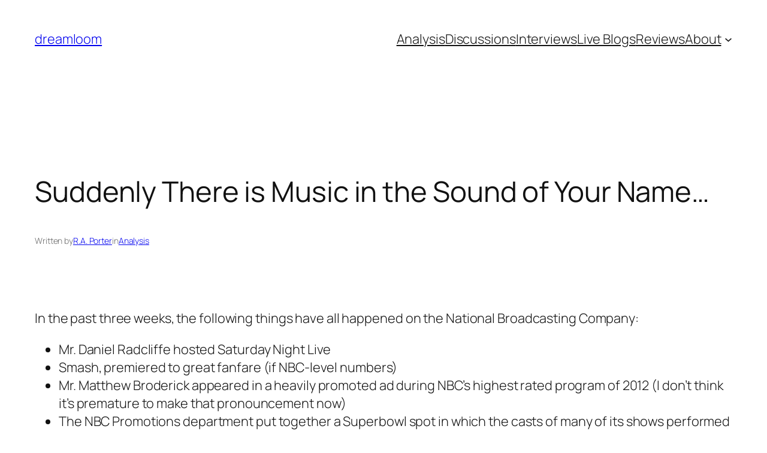

--- FILE ---
content_type: application/javascript
request_url: https://dreamloom.com/wp-content/plugins/activitypub/build/reactions/view.js?ver=d5cb95d9bd6062974b3c
body_size: 3596
content:
(()=>{"use strict";var e={n:t=>{var n=t&&t.__esModule?()=>t.default:()=>t;return e.d(n,{a:n}),n},d:(t,n)=>{for(var a in n)e.o(n,a)&&!e.o(t,a)&&Object.defineProperty(t,a,{enumerable:!0,get:n[a]})},o:(e,t)=>Object.prototype.hasOwnProperty.call(e,t)};const t=window.React,n=window.wp.element,a=window.wp.domReady;var r=e.n(a);const c=window.wp.components,o=window.wp.apiFetch;var l=e.n(o);function s(){return window._activityPubOptions||{}}window.wp.i18n;const i=({reactions:e})=>{const{defaultAvatarUrl:a}=s(),[r,c]=(0,n.useState)(new Set),[o,l]=(0,n.useState)(new Map),i=(0,n.useRef)([]),u=()=>{i.current.forEach((e=>clearTimeout(e))),i.current=[]},m=(t,n)=>{u();const a=100,r=e.length;n&&l((e=>{const n=new Map(e);return n.set(t,"clockwise"),n}));const o=e=>{const o="right"===e,s=o?r-1:0,u=o?1:-1;for(let e=o?t:t-1;o?e<=s:e>=s;e+=u){const r=Math.abs(e-t),o=setTimeout((()=>{c((t=>{const a=new Set(t);return n?a.add(e):a.delete(e),a})),n&&e!==t&&l((t=>{const n=new Map(t),a=e-u,r=n.get(a);return n.set(e,"clockwise"===r?"counter":"clockwise"),n}))}),r*a);i.current.push(o)}};if(o("right"),o("left"),!n){const e=Math.max((r-t)*a,t*a),n=setTimeout((()=>{l(new Map)}),e+a);i.current.push(n)}};return(0,n.useEffect)((()=>()=>u()),[]),(0,t.createElement)("ul",{className:"reaction-avatars"},e.map(((e,n)=>{const c=o.get(n),l=["reaction-avatar",r.has(n)?"wave-active":"",c?`rotate-${c}`:""].filter(Boolean).join(" "),s=e.avatar||a;return(0,t.createElement)("li",{key:n},(0,t.createElement)("a",{href:e.url,target:"_blank",rel:"noopener noreferrer",onMouseEnter:()=>m(n,!0),onMouseLeave:()=>m(n,!1)},(0,t.createElement)("img",{src:s,alt:e.name,className:l,width:"32",height:"32"})))})))},u=({reactions:e,type:n})=>(0,t.createElement)("ul",{className:"activitypub-reaction-list"},e.map(((e,n)=>(0,t.createElement)("li",{key:n},(0,t.createElement)("a",{href:e.url,className:"reaction-item",target:"_blank",rel:"noopener noreferrer"},(0,t.createElement)("img",{src:e.avatar,alt:e.name,width:"32",height:"32"}),(0,t.createElement)("span",null,e.name)))))),m=({items:e,label:a})=>{const[r,o]=(0,n.useState)(!1),[l,s]=(0,n.useState)(null),[m,p]=(0,n.useState)(e.length),h=(0,n.useRef)(null);(0,n.useEffect)((()=>{if(!h.current)return;const t=()=>{const t=h.current;if(!t)return;const n=t.offsetWidth-(l?.offsetWidth||0)-12,a=Math.max(1,Math.floor((n-32)/22));p(Math.min(a,e.length))};t();const n=new ResizeObserver(t);return n.observe(h.current),()=>{n.disconnect()}}),[l,e.length]);const f=e.slice(0,m);return(0,t.createElement)("div",{className:"reaction-group",ref:h},(0,t.createElement)(i,{reactions:f}),(0,t.createElement)(c.Button,{ref:s,className:"reaction-label is-link",onClick:()=>o(!r),"aria-expanded":r},a),r&&l&&(0,t.createElement)(c.Popover,{anchor:l,onClose:()=>o(!1)},(0,t.createElement)(u,{reactions:e})))};function p({title:e="",postId:a=null,reactions:r=null,titleComponent:c=null}){const{namespace:o}=s(),[i,u]=(0,n.useState)(r),[p,h]=(0,n.useState)(!r);return(0,n.useEffect)((()=>{if(r)return u(r),void h(!1);a?(h(!0),l()({path:`/${o}/posts/${a}/reactions`}).then((e=>{u(e),h(!1)})).catch((()=>h(!1)))):h(!1)}),[a,r]),p?null:i&&Object.values(i).some((e=>e.items?.length>0))?(0,t.createElement)("div",{className:"activitypub-reactions"},c||e&&(0,t.createElement)("h6",null,e),Object.entries(i).map((([e,n])=>n.items?.length?(0,t.createElement)(m,{key:e,items:n.items,label:n.label}):null))):null}r()((()=>{[].forEach.call(document.querySelectorAll(".activitypub-reactions-block"),(e=>{const a=JSON.parse(e.dataset.attrs);(0,n.createRoot)(e).render((0,t.createElement)(p,{...a}))}))}))})();